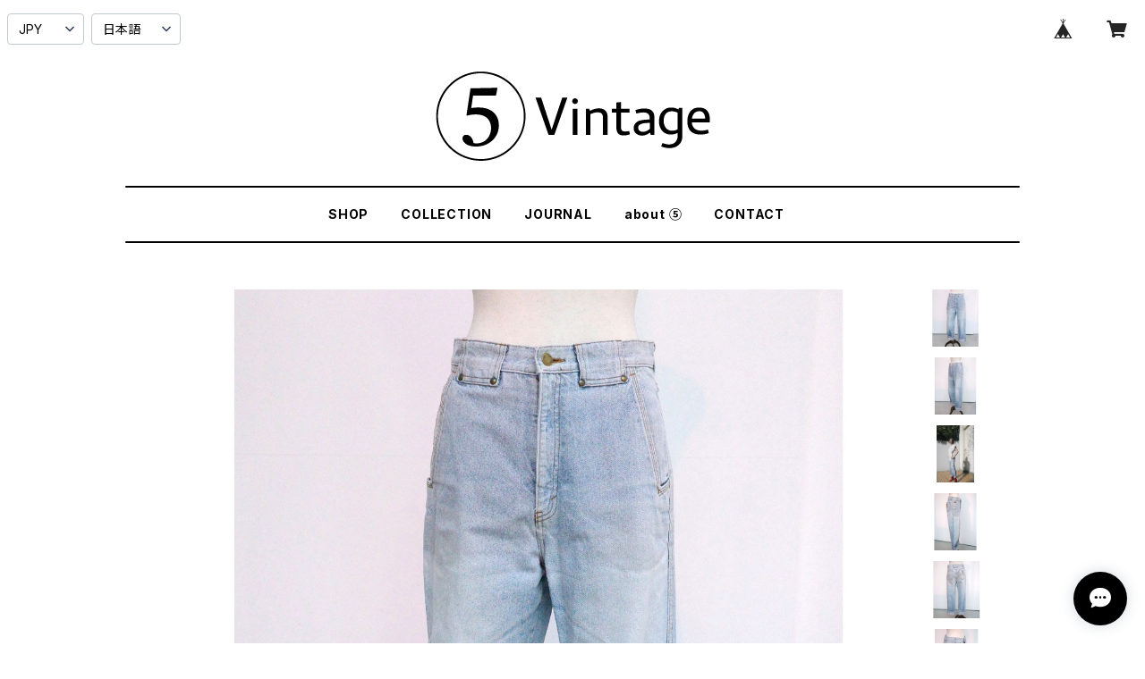

--- FILE ---
content_type: text/html; charset=UTF-8
request_url: https://www.5vintage.jp/items/60799216/reviews?format=user&score=all&page=1
body_size: 1149
content:
				<li class="review01__listChild">
			<figure class="review01__itemInfo">
				<a href="/items/67336422" class="review01__imgWrap">
					<img src="https://baseec-img-mng.akamaized.net/images/item/origin/75d6cdf4db36627099a11aa6c2dc2efc.jpg?imformat=generic&q=90&im=Resize,width=146,type=normal" alt="アディダス ユーゴスラビア製ヴィンテージジャージ" class="review01__img">
				</a>
				<figcaption class="review01__item">
					<i class="review01__iconImg ico--good"></i>
					<p class="review01__itemName">アディダス ユーゴスラビア製ヴィンテージジャージ</p>
										<time datetime="2024-10-17" class="review01__date">2024/10/17</time>
				</figcaption>
			</figure><!-- /.review01__itemInfo -->
						<p class="review01__comment">探していた物が！超美品‼️
娘も喜んでました。
レアな逸品をありがとうございました。
梱包にもセンスあり👍🏻beautiful✨
adidasヴィンテージジャージ『ユーゴスラビア製』もっと評価されるべき！と、個人的には思っております。
made in France🇫🇷のそっくりな𝚃𝚢𝚙𝚎のジャージも見た事はありますが、今回購入したユーゴスラビア製のジャージの方がCOOLでカッコいい！
大満足でした。
ありがとうございました。</p>
									<p class="review01__reply">コメントありがとうございます！無事到着してよかったです。しかもお探しだったとは。。。このジャージのカッコ良さを理解していただけて嬉しいです。これからの季節、ぜひご活用くださいませ。この度は本当にありがとうございました。</p>
					</li>
				<li class="review01__listChild">
			<figure class="review01__itemInfo">
				<a href="/items/79439688" class="review01__imgWrap">
					<img src="https://baseec-img-mng.akamaized.net/images/item/origin/57bcc173c9d9763035cee33e59d2f322.jpg?imformat=generic&q=90&im=Resize,width=146,type=normal" alt="Yves Saint Laurentテラコッタトレンチコート" class="review01__img">
				</a>
				<figcaption class="review01__item">
					<i class="review01__iconImg ico--good"></i>
					<p class="review01__itemName">Yves Saint Laurentテラコッタトレンチコート</p>
										<time datetime="2024-01-10" class="review01__date">2024/01/10</time>
				</figcaption>
			</figure><!-- /.review01__itemInfo -->
						<p class="review01__comment">状態もとても良く、かわいい。いい買い物でした！</p>
									<p class="review01__reply">この度はご利用いただきありがとうございました！　気に入っていただけて嬉しいです。今後とも5Vintageをどうぞよろしくお願いいたします。</p>
					</li>
				<li class="review01__listChild">
			<figure class="review01__itemInfo">
				<a href="/items/60799260" class="review01__imgWrap">
					<img src="https://baseec-img-mng.akamaized.net/images/item/origin/ddfb96e6c8366a4fe4818d92872440f7.jpg?imformat=generic&q=90&im=Resize,width=146,type=normal" alt="LANVIN　親子金具ハンドバッグ" class="review01__img">
				</a>
				<figcaption class="review01__item">
					<i class="review01__iconImg ico--good"></i>
					<p class="review01__itemName">LANVIN　親子金具ハンドバッグ</p>
										<time datetime="2022-06-17" class="review01__date">2022/06/17</time>
				</figcaption>
			</figure><!-- /.review01__itemInfo -->
								</li>
				<li class="review01__listChild">
			<figure class="review01__itemInfo">
				<a href="/items/59877895" class="review01__imgWrap">
					<img src="https://baseec-img-mng.akamaized.net/images/item/origin/41f94393408705fa4eebff70b6c4fd42.jpg?imformat=generic&q=90&im=Resize,width=146,type=normal" alt="ピンクハウスリバーシブル赤MA-1ブルゾン" class="review01__img">
				</a>
				<figcaption class="review01__item">
					<i class="review01__iconImg ico--good"></i>
					<p class="review01__itemName">ピンクハウスリバーシブル赤MA-1ブルゾン</p>
										<time datetime="2022-06-17" class="review01__date">2022/06/17</time>
				</figcaption>
			</figure><!-- /.review01__itemInfo -->
								</li>
				<li class="review01__listChild">
			<figure class="review01__itemInfo">
				<a href="/items/50856578" class="review01__imgWrap">
					<img src="https://baseec-img-mng.akamaized.net/images/item/origin/4df5b95901b0f6992ca052ebe233c818.jpg?imformat=generic&q=90&im=Resize,width=146,type=normal" alt="LANVIN サテンクラッチバッグ" class="review01__img">
				</a>
				<figcaption class="review01__item">
					<i class="review01__iconImg ico--good"></i>
					<p class="review01__itemName">LANVIN サテンクラッチバッグ</p>
										<time datetime="2022-02-23" class="review01__date">2022/02/23</time>
				</figcaption>
			</figure><!-- /.review01__itemInfo -->
						<p class="review01__comment">気持ちが晴れるようなキュートで素敵なバッグでした！
状態も良く、良い買い物が出来ました。
ありがとうございます。</p>
									<p class="review01__reply">この度はお買い上げいただき誠にありがとうございました！気に入っていただけて本当に嬉しいです。もうすぐ春夏物も更新予定ですので、今後ともどうぞよろしくお願い申し上げます。</p>
					</li>
		